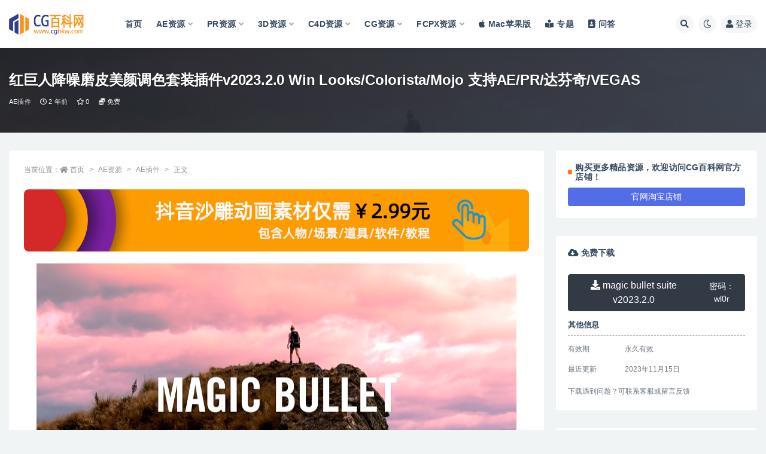

--- FILE ---
content_type: text/html; charset=UTF-8
request_url: http://www.cgbkw.com/ae/aechajian/2083.html
body_size: 16183
content:
<!doctype html>
<html lang="zh-Hans">
<head>
	<meta http-equiv="Content-Type" content="text/html; charset=UTF-8">
	<meta name="viewport" content="width=device-width, initial-scale=1, minimum-scale=1, maximum-scale=1">
	<link rel="profile" href="https://gmpg.org/xfn/11">
	<title>红巨人降噪磨皮美颜调色套装插件v2023.2.0 Win Looks/Colorista/Mojo  支持AE/PR/达芬奇/VEGAS-CG百科网</title>
<meta name='robots' content='max-image-preview:large' />
	<style>img:is([sizes="auto" i], [sizes^="auto," i]) { contain-intrinsic-size: 3000px 1500px }</style>
	<meta name="keywords" content="润肤美颜插件,调色工具,AE插件,CG插件,PR插件,">
<meta name="description" content="在Magic Bullet 2023中，我们更新了所有的色彩工具，以充分利用ACES驱动的色彩模式，从而使一切都被调整为像素级的完美。最新的版本为每个单独的工具引入了新的强度滑块，以使其更容易更好地控制您的外观，以及充分利用我们的ACES处">
<meta property="og:title" content="红巨人降噪磨皮美颜调色套装插件v2023.2.0 Win Looks/Colorista/Mojo  支持AE/PR/达芬奇/VEGAS">
<meta property="og:description" content="在Magic Bullet 2023中，我们更新了所有的色彩工具，以充分利用ACES驱动的色彩模式，从而使一切都被调整为像素级的完美。最新的版本为每个单独的工具引入了新的强度滑块，以使其更容易更好地控制您的外观，以及充分利用我们的ACES处">
<meta property="og:type" content="article">
<meta property="og:url" content="http://www.cgbkw.com/ae/aechajian/2083.html">
<meta property="og:site_name" content="CG百科网">
<meta property="og:image" content="http://www.cgbkw.com/wp-content/uploads/2023/11/1700049666-a87ff679a2f3e71.png">
<link href="http://www.cgbkw.com/wp-content/uploads/2022/10/1666149837-d02a42d9cb3dec9.png" rel="icon">
<style id='classic-theme-styles-inline-css'>
/*! This file is auto-generated */
.wp-block-button__link{color:#fff;background-color:#32373c;border-radius:9999px;box-shadow:none;text-decoration:none;padding:calc(.667em + 2px) calc(1.333em + 2px);font-size:1.125em}.wp-block-file__button{background:#32373c;color:#fff;text-decoration:none}
</style>
<style id='global-styles-inline-css'>
:root{--wp--preset--aspect-ratio--square: 1;--wp--preset--aspect-ratio--4-3: 4/3;--wp--preset--aspect-ratio--3-4: 3/4;--wp--preset--aspect-ratio--3-2: 3/2;--wp--preset--aspect-ratio--2-3: 2/3;--wp--preset--aspect-ratio--16-9: 16/9;--wp--preset--aspect-ratio--9-16: 9/16;--wp--preset--color--black: #000000;--wp--preset--color--cyan-bluish-gray: #abb8c3;--wp--preset--color--white: #ffffff;--wp--preset--color--pale-pink: #f78da7;--wp--preset--color--vivid-red: #cf2e2e;--wp--preset--color--luminous-vivid-orange: #ff6900;--wp--preset--color--luminous-vivid-amber: #fcb900;--wp--preset--color--light-green-cyan: #7bdcb5;--wp--preset--color--vivid-green-cyan: #00d084;--wp--preset--color--pale-cyan-blue: #8ed1fc;--wp--preset--color--vivid-cyan-blue: #0693e3;--wp--preset--color--vivid-purple: #9b51e0;--wp--preset--gradient--vivid-cyan-blue-to-vivid-purple: linear-gradient(135deg,rgba(6,147,227,1) 0%,rgb(155,81,224) 100%);--wp--preset--gradient--light-green-cyan-to-vivid-green-cyan: linear-gradient(135deg,rgb(122,220,180) 0%,rgb(0,208,130) 100%);--wp--preset--gradient--luminous-vivid-amber-to-luminous-vivid-orange: linear-gradient(135deg,rgba(252,185,0,1) 0%,rgba(255,105,0,1) 100%);--wp--preset--gradient--luminous-vivid-orange-to-vivid-red: linear-gradient(135deg,rgba(255,105,0,1) 0%,rgb(207,46,46) 100%);--wp--preset--gradient--very-light-gray-to-cyan-bluish-gray: linear-gradient(135deg,rgb(238,238,238) 0%,rgb(169,184,195) 100%);--wp--preset--gradient--cool-to-warm-spectrum: linear-gradient(135deg,rgb(74,234,220) 0%,rgb(151,120,209) 20%,rgb(207,42,186) 40%,rgb(238,44,130) 60%,rgb(251,105,98) 80%,rgb(254,248,76) 100%);--wp--preset--gradient--blush-light-purple: linear-gradient(135deg,rgb(255,206,236) 0%,rgb(152,150,240) 100%);--wp--preset--gradient--blush-bordeaux: linear-gradient(135deg,rgb(254,205,165) 0%,rgb(254,45,45) 50%,rgb(107,0,62) 100%);--wp--preset--gradient--luminous-dusk: linear-gradient(135deg,rgb(255,203,112) 0%,rgb(199,81,192) 50%,rgb(65,88,208) 100%);--wp--preset--gradient--pale-ocean: linear-gradient(135deg,rgb(255,245,203) 0%,rgb(182,227,212) 50%,rgb(51,167,181) 100%);--wp--preset--gradient--electric-grass: linear-gradient(135deg,rgb(202,248,128) 0%,rgb(113,206,126) 100%);--wp--preset--gradient--midnight: linear-gradient(135deg,rgb(2,3,129) 0%,rgb(40,116,252) 100%);--wp--preset--font-size--small: 13px;--wp--preset--font-size--medium: 20px;--wp--preset--font-size--large: 36px;--wp--preset--font-size--x-large: 42px;--wp--preset--spacing--20: 0.44rem;--wp--preset--spacing--30: 0.67rem;--wp--preset--spacing--40: 1rem;--wp--preset--spacing--50: 1.5rem;--wp--preset--spacing--60: 2.25rem;--wp--preset--spacing--70: 3.38rem;--wp--preset--spacing--80: 5.06rem;--wp--preset--shadow--natural: 6px 6px 9px rgba(0, 0, 0, 0.2);--wp--preset--shadow--deep: 12px 12px 50px rgba(0, 0, 0, 0.4);--wp--preset--shadow--sharp: 6px 6px 0px rgba(0, 0, 0, 0.2);--wp--preset--shadow--outlined: 6px 6px 0px -3px rgba(255, 255, 255, 1), 6px 6px rgba(0, 0, 0, 1);--wp--preset--shadow--crisp: 6px 6px 0px rgba(0, 0, 0, 1);}:where(.is-layout-flex){gap: 0.5em;}:where(.is-layout-grid){gap: 0.5em;}body .is-layout-flex{display: flex;}.is-layout-flex{flex-wrap: wrap;align-items: center;}.is-layout-flex > :is(*, div){margin: 0;}body .is-layout-grid{display: grid;}.is-layout-grid > :is(*, div){margin: 0;}:where(.wp-block-columns.is-layout-flex){gap: 2em;}:where(.wp-block-columns.is-layout-grid){gap: 2em;}:where(.wp-block-post-template.is-layout-flex){gap: 1.25em;}:where(.wp-block-post-template.is-layout-grid){gap: 1.25em;}.has-black-color{color: var(--wp--preset--color--black) !important;}.has-cyan-bluish-gray-color{color: var(--wp--preset--color--cyan-bluish-gray) !important;}.has-white-color{color: var(--wp--preset--color--white) !important;}.has-pale-pink-color{color: var(--wp--preset--color--pale-pink) !important;}.has-vivid-red-color{color: var(--wp--preset--color--vivid-red) !important;}.has-luminous-vivid-orange-color{color: var(--wp--preset--color--luminous-vivid-orange) !important;}.has-luminous-vivid-amber-color{color: var(--wp--preset--color--luminous-vivid-amber) !important;}.has-light-green-cyan-color{color: var(--wp--preset--color--light-green-cyan) !important;}.has-vivid-green-cyan-color{color: var(--wp--preset--color--vivid-green-cyan) !important;}.has-pale-cyan-blue-color{color: var(--wp--preset--color--pale-cyan-blue) !important;}.has-vivid-cyan-blue-color{color: var(--wp--preset--color--vivid-cyan-blue) !important;}.has-vivid-purple-color{color: var(--wp--preset--color--vivid-purple) !important;}.has-black-background-color{background-color: var(--wp--preset--color--black) !important;}.has-cyan-bluish-gray-background-color{background-color: var(--wp--preset--color--cyan-bluish-gray) !important;}.has-white-background-color{background-color: var(--wp--preset--color--white) !important;}.has-pale-pink-background-color{background-color: var(--wp--preset--color--pale-pink) !important;}.has-vivid-red-background-color{background-color: var(--wp--preset--color--vivid-red) !important;}.has-luminous-vivid-orange-background-color{background-color: var(--wp--preset--color--luminous-vivid-orange) !important;}.has-luminous-vivid-amber-background-color{background-color: var(--wp--preset--color--luminous-vivid-amber) !important;}.has-light-green-cyan-background-color{background-color: var(--wp--preset--color--light-green-cyan) !important;}.has-vivid-green-cyan-background-color{background-color: var(--wp--preset--color--vivid-green-cyan) !important;}.has-pale-cyan-blue-background-color{background-color: var(--wp--preset--color--pale-cyan-blue) !important;}.has-vivid-cyan-blue-background-color{background-color: var(--wp--preset--color--vivid-cyan-blue) !important;}.has-vivid-purple-background-color{background-color: var(--wp--preset--color--vivid-purple) !important;}.has-black-border-color{border-color: var(--wp--preset--color--black) !important;}.has-cyan-bluish-gray-border-color{border-color: var(--wp--preset--color--cyan-bluish-gray) !important;}.has-white-border-color{border-color: var(--wp--preset--color--white) !important;}.has-pale-pink-border-color{border-color: var(--wp--preset--color--pale-pink) !important;}.has-vivid-red-border-color{border-color: var(--wp--preset--color--vivid-red) !important;}.has-luminous-vivid-orange-border-color{border-color: var(--wp--preset--color--luminous-vivid-orange) !important;}.has-luminous-vivid-amber-border-color{border-color: var(--wp--preset--color--luminous-vivid-amber) !important;}.has-light-green-cyan-border-color{border-color: var(--wp--preset--color--light-green-cyan) !important;}.has-vivid-green-cyan-border-color{border-color: var(--wp--preset--color--vivid-green-cyan) !important;}.has-pale-cyan-blue-border-color{border-color: var(--wp--preset--color--pale-cyan-blue) !important;}.has-vivid-cyan-blue-border-color{border-color: var(--wp--preset--color--vivid-cyan-blue) !important;}.has-vivid-purple-border-color{border-color: var(--wp--preset--color--vivid-purple) !important;}.has-vivid-cyan-blue-to-vivid-purple-gradient-background{background: var(--wp--preset--gradient--vivid-cyan-blue-to-vivid-purple) !important;}.has-light-green-cyan-to-vivid-green-cyan-gradient-background{background: var(--wp--preset--gradient--light-green-cyan-to-vivid-green-cyan) !important;}.has-luminous-vivid-amber-to-luminous-vivid-orange-gradient-background{background: var(--wp--preset--gradient--luminous-vivid-amber-to-luminous-vivid-orange) !important;}.has-luminous-vivid-orange-to-vivid-red-gradient-background{background: var(--wp--preset--gradient--luminous-vivid-orange-to-vivid-red) !important;}.has-very-light-gray-to-cyan-bluish-gray-gradient-background{background: var(--wp--preset--gradient--very-light-gray-to-cyan-bluish-gray) !important;}.has-cool-to-warm-spectrum-gradient-background{background: var(--wp--preset--gradient--cool-to-warm-spectrum) !important;}.has-blush-light-purple-gradient-background{background: var(--wp--preset--gradient--blush-light-purple) !important;}.has-blush-bordeaux-gradient-background{background: var(--wp--preset--gradient--blush-bordeaux) !important;}.has-luminous-dusk-gradient-background{background: var(--wp--preset--gradient--luminous-dusk) !important;}.has-pale-ocean-gradient-background{background: var(--wp--preset--gradient--pale-ocean) !important;}.has-electric-grass-gradient-background{background: var(--wp--preset--gradient--electric-grass) !important;}.has-midnight-gradient-background{background: var(--wp--preset--gradient--midnight) !important;}.has-small-font-size{font-size: var(--wp--preset--font-size--small) !important;}.has-medium-font-size{font-size: var(--wp--preset--font-size--medium) !important;}.has-large-font-size{font-size: var(--wp--preset--font-size--large) !important;}.has-x-large-font-size{font-size: var(--wp--preset--font-size--x-large) !important;}
:where(.wp-block-post-template.is-layout-flex){gap: 1.25em;}:where(.wp-block-post-template.is-layout-grid){gap: 1.25em;}
:where(.wp-block-columns.is-layout-flex){gap: 2em;}:where(.wp-block-columns.is-layout-grid){gap: 2em;}
:root :where(.wp-block-pullquote){font-size: 1.5em;line-height: 1.6;}
</style>
<link rel='stylesheet' id='pure-highlightjs-style-css' href='http://www.cgbkw.com/wp-content/plugins/Pure-Highlightjs-1.0/highlight/styles/agate.css?ver=0.9.2' media='all' />
<link rel='stylesheet' id='pure-highlightjs-css-css' href='http://www.cgbkw.com/wp-content/plugins/Pure-Highlightjs-1.0/assets/pure-highlight.css?ver=0.1.0' media='all' />
<link rel='stylesheet' id='bootstrap-css' href='http://www.cgbkw.com/wp-content/themes/ripro-v2/assets/bootstrap/css/bootstrap.min.css?ver=4.6.0' media='all' />
<link rel='stylesheet' id='csf-fa5-css' href='https://cdn.jsdelivr.net/npm/@fortawesome/fontawesome-free@5.15.1/css/all.min.css?ver=5.14.0' media='all' />
<link rel='stylesheet' id='csf-fa5-v4-shims-css' href='https://cdn.jsdelivr.net/npm/@fortawesome/fontawesome-free@5.15.1/css/v4-shims.min.css?ver=5.14.0' media='all' />
<link rel='stylesheet' id='plugins-css' href='http://www.cgbkw.com/wp-content/themes/ripro-v2/assets/css/plugins.css?ver=1.0.0' media='all' />
<link rel='stylesheet' id='app-css' href='http://www.cgbkw.com/wp-content/themes/ripro-v2/assets/css/app.css?ver=4.4.0' media='all' />
<link rel='stylesheet' id='dark-css' href='http://www.cgbkw.com/wp-content/themes/ripro-v2/assets/css/dark.css?ver=4.4.0' media='all' />
<script src="http://www.cgbkw.com/wp-content/themes/ripro-v2/assets/js/jquery.min.js?ver=3.5.1" id="jquery-js"></script>
<link rel="canonical" href="http://www.cgbkw.com/ae/aechajian/2083.html" />
<link rel='shortlink' href='http://www.cgbkw.com/?p=2083' />
</head>
<body class="wp-singular post-template-default single single-post postid-2083 single-format-standard wp-theme-ripro-v2 wide-screen navbar-sticky with-hero hero-wide hero-shop pagination-numeric no-off-canvas sidebar-right">
<div id="app" class="site">
	
<header class="site-header">
    <div class="container">
	    <div class="navbar">
			  <div class="logo-wrapper">
          <a href="http://www.cgbkw.com/">
        <img class="logo regular" src="http://www.cgbkw.com/wp-content/uploads/2022/10/1666150403-96d6f2e7e1f705a.png" alt="CG百科网">
      </a>
    
  </div> 			
			<div class="sep"></div>
			
			<nav class="main-menu d-none d-lg-block">
			<ul id="menu-menu-1" class="nav-list u-plain-list"><li class="menu-item menu-item-type-custom menu-item-object-custom menu-item-home"><a href="http://www.cgbkw.com/">首页</a></li>
<li class="menu-item menu-item-type-taxonomy menu-item-object-category current-post-ancestor menu-item-has-children"><a href="http://www.cgbkw.com/ae">AE资源</a>
<ul class="sub-menu">
	<li class="menu-item menu-item-type-taxonomy menu-item-object-category"><a href="http://www.cgbkw.com/ae/aeruanjian">AE软件</a></li>
	<li class="menu-item menu-item-type-taxonomy menu-item-object-category current-post-ancestor current-menu-parent current-post-parent"><a href="http://www.cgbkw.com/ae/aechajian">AE插件</a></li>
	<li class="menu-item menu-item-type-taxonomy menu-item-object-category"><a href="http://www.cgbkw.com/ae/aemuban">AE模板</a></li>
	<li class="menu-item menu-item-type-taxonomy menu-item-object-category"><a href="http://www.cgbkw.com/ae/aejiaoben">AE脚本</a></li>
	<li class="menu-item menu-item-type-taxonomy menu-item-object-category"><a href="http://www.cgbkw.com/ae/aejiaocheng">AE教程</a></li>
</ul>
</li>
<li class="menu-item menu-item-type-taxonomy menu-item-object-category current-post-ancestor menu-item-has-children"><a href="http://www.cgbkw.com/pr">PR资源</a>
<ul class="sub-menu">
	<li class="menu-item menu-item-type-taxonomy menu-item-object-category"><a href="http://www.cgbkw.com/pr/prruanjian">PR软件</a></li>
	<li class="menu-item menu-item-type-taxonomy menu-item-object-category"><a href="http://www.cgbkw.com/pr/prmuban">PR模板</a></li>
	<li class="menu-item menu-item-type-taxonomy menu-item-object-category current-post-ancestor current-menu-parent current-post-parent"><a href="http://www.cgbkw.com/pr/prchajian">PR插件</a></li>
	<li class="menu-item menu-item-type-taxonomy menu-item-object-category"><a href="http://www.cgbkw.com/pr/prjiaocheng">PR教程</a></li>
</ul>
</li>
<li class="menu-item menu-item-type-taxonomy menu-item-object-category menu-item-has-children"><a href="http://www.cgbkw.com/3d">3D资源</a>
<ul class="sub-menu">
	<li class="menu-item menu-item-type-taxonomy menu-item-object-category"><a href="http://www.cgbkw.com/3d/3dmoxing">3D模型</a></li>
</ul>
</li>
<li class="menu-item menu-item-type-taxonomy menu-item-object-category menu-item-has-children"><a href="http://www.cgbkw.com/c4d">C4D资源</a>
<ul class="sub-menu">
	<li class="menu-item menu-item-type-taxonomy menu-item-object-category"><a href="http://www.cgbkw.com/c4d/c4druanjian">C4D软件</a></li>
	<li class="menu-item menu-item-type-taxonomy menu-item-object-category"><a href="http://www.cgbkw.com/c4d/c4dgongcheng">C4D工程</a></li>
	<li class="menu-item menu-item-type-taxonomy menu-item-object-category"><a href="http://www.cgbkw.com/c4d/c4dchajian">C4D插件</a></li>
	<li class="menu-item menu-item-type-taxonomy menu-item-object-category"><a href="http://www.cgbkw.com/c4d/c4djiaocheng">C4D教程</a></li>
</ul>
</li>
<li class="menu-item menu-item-type-taxonomy menu-item-object-category current-post-ancestor menu-item-has-children"><a href="http://www.cgbkw.com/cg">CG资源</a>
<ul class="sub-menu">
	<li class="menu-item menu-item-type-taxonomy menu-item-object-category current-post-ancestor current-menu-parent current-post-parent"><a href="http://www.cgbkw.com/cg/cgchajian">CG插件</a></li>
	<li class="menu-item menu-item-type-taxonomy menu-item-object-category"><a href="http://www.cgbkw.com/cg/cgjiaocheng">CG教程</a></li>
</ul>
</li>
<li class="menu-item menu-item-type-taxonomy menu-item-object-category menu-item-has-children"><a href="http://www.cgbkw.com/fcpx">FCPX资源</a>
<ul class="sub-menu">
	<li class="menu-item menu-item-type-taxonomy menu-item-object-category"><a href="http://www.cgbkw.com/fcpx/fcpxruanjian">FCPX软件</a></li>
	<li class="menu-item menu-item-type-taxonomy menu-item-object-category"><a href="http://www.cgbkw.com/fcpx/fcpxchajian">FCPX插件</a></li>
	<li class="menu-item menu-item-type-taxonomy menu-item-object-category"><a href="http://www.cgbkw.com/fcpx/fcpxjiaocheng">FCPX教程</a></li>
</ul>
</li>
<li class="menu-item menu-item-type-custom menu-item-object-custom"><a href="https://www.cgbkw.com/series/mac"><i class="fab fa-apple"></i>Mac苹果版</a></li>
<li class="menu-item menu-item-type-post_type menu-item-object-page"><a href="http://www.cgbkw.com/series"><i class="fas fa-book-reader"></i>专题</a></li>
<li class="menu-item menu-item-type-custom menu-item-object-custom"><a href="http://www.cgbkw.com/question/"><i class="fas fa-address-book"></i>问答</a></li>
</ul>			</nav>
			
			<div class="actions">
				
								<span class="btn btn-sm search-open navbar-button ml-2" rel="nofollow noopener noreferrer" data-action="omnisearch-open" data-target="#omnisearch" title="搜索"><i class="fas fa-search"></i></span>
				
				
						        <span class="btn btn-sm toggle-dark navbar-button ml-2" rel="nofollow noopener noreferrer" title="夜间模式"><i class="fa fa-moon-o"></i></span>
                                
				<!-- user navbar dropdown  -->
		        				<a class="login-btn navbar-button ml-2" rel="nofollow noopener noreferrer" href="#"><i class="fa fa-user mr-1"></i>登录</a>
								<!-- user navbar dropdown -->

                
		        <div class="burger"></div>

		        
		    </div>
		    
	    </div>
    </div>
</header>

<div class="header-gap"></div>


<div class="hero lazyload visible" data-bg="http://www.cgbkw.com/wp-content/uploads/2023/11/1700049666-a87ff679a2f3e71.png">
<div class="container"><header class="entry-header">
<h1 class="entry-title">红巨人降噪磨皮美颜调色套装插件v2023.2.0 Win Looks/Colorista/Mojo  支持AE/PR/达芬奇/VEGAS</h1>          <div class="entry-meta">
            
                          <span class="meta-category">
                <a href="http://www.cgbkw.com/ae/aechajian" rel="category">AE插件</a>
              </span>
                          <span class="meta-date">
                  <time datetime="2023-11-15T20:02:06+08:00">
                    <i class="fa fa-clock-o"></i>
                    2 年前                  </time>
              </span>
                            <span class="meta-favnum"><i class="far fa-star"></i> 0</span>
            <span class="meta-shhop-icon"><i class="fas fa-coins"></i> 免费</span>                <span class="meta-edit"></span>
            

          </div>
        </header>
</div></div>	<main id="main" role="main" class="site-content">
<div class="container">
	<div class="row">
		<div class="content-column col-lg-9">
			<div class="content-area">
				<article id="post-2083" class="article-content post-2083 post type-post status-publish format-standard has-post-thumbnail hentry category-aechajian category-cgchajian category-prchajian tag-meiyan tag-tiaose">

  <div class="container">
        <div class="article-crumb"><ol class="breadcrumb">当前位置：<li class="home"><i class="fa fa-home"></i> <a href="http://www.cgbkw.com">首页</a></li><li><a href="http://www.cgbkw.com/ae">AE资源</a></li><li><a href="http://www.cgbkw.com/ae/aechajian">AE插件</a></li><li class="active">正文</li></ol></div>
    
    
      
    <div class="entry-wrapper">
      <div class="site_abc_wrap pc top"><a href="https://item.taobao.com/item.htm?spm=a21dvs.23580594.0.0.4fee3d0d84Gp34&ft=t&id=727435208332" target="_blank" rel="nofollow noopener noreferrer" data-toggle="tooltip" data-html="true" title="<u></u>抖音沙雕动画素材"><img src="http://www.cgbkw.com/wp-content/themes/ripro-v2/assets/img/guanggao.jpg" style=" width: 100%; "></a></div>      <div class="entry-content u-text-format u-clearfix">
        <p><a href="http://www.cgbkw.com/wp-content/uploads/2023/11/1700049666-a87ff679a2f3e71.png"><img fetchpriority="high" decoding="async" width="802" height="390" class="aligncenter size-full wp-image-2084" src="http://www.cgbkw.com/wp-content/uploads/2023/11/1700049666-a87ff679a2f3e71.png" alt="美颜调色套装插件"   /></a></p>
<p>在Magic Bullet 2023中，我们更新了所有的色彩工具，以充分利用ACES驱动的色彩模式，从而使一切都被调整为像素级的完美。最新的版本为每个单独的工具引入了新的强度滑块，以使其更容易更好地控制您的外观，以及充分利用我们的ACES处理的预设外观。</p>
<p><strong>插件列表：</strong></p>
<ul>
<li>Colorista V  调色师5（支持Lut）</li>
<li>Cosmo II       润肤磨皮插件</li>
<li>Film    电影质感调色</li>
<li>Looks   调色插件（多预设、支持Lut）</li>
<li>Mojo II    快速调色</li>
<li>Denoiser III     视频降噪插件</li>
<li>Renoiser     噪波颗粒插件</li>
</ul>
<p><strong>支持Win系统软件：*最低要Win10</strong></p>
<ul>
<li>
<ul>
<li>After Effects CC 2019, 2020，2021，2022，2023</li>
<li>Premiere Pro CC 2019, 2020，2021，2022，2023</li>
<li>Davinci Resolve Studio 14 或更高版 （不支持苹果商店安装的那种达芬奇）</li>
<li>Avid Media Composer 8.2 或更高版本</li>
<li>Vegas Pro 14 或更高版本</li>
<li>HitFilm Pro 6.0或更高版本</li>
<li>Cinema 4D R23及更高版本</li>
<li>Unreal Engine 4</li>
</ul>
</li>
<li><strong>Magic Bullet Suite v2023.2.0更新内容：</strong><br />
<h3 id="heading-1"><strong>新功能和公告</strong></h3>
<ul>
<li>Magic Bullet Looks Strength Slider： 我们为每个工具添加了一个强度控制滑块，它可以调整预设强度、应用自定义强度值，并提供更多控制来改善整体图像。</li>
<li>改进的解决支持包括性能优化和各种渲染问题。</li>
<li>Cloud Capsules 支持集成了更简单的预设管理和未来版本的交付。</li>
</ul>
<h3 id="heading-2"><strong>Bug修复</strong></h3>
<ul>
<li>MB-6932 解决了一个问题，即即使工具已获得许可，它们也会被加水印。</li>
<li>MB-6918 修复了 LUT 工具会破坏 ACES 输出颜色配置文件的问题</li>
<li>MB-6915 修复了与使用 LUT 工具的导入/导出选项相关的崩溃。</li>
<li>MB-6910 修复了 Renoiser 在调整值时渲染不同的问题。</li>
<li>MB-6909 Resolve：修复了 Resolve 在应用阴影和高光时渲染双帧的问题。</li>
<li>MB-6908 Resolve：修复了 Resolve 渲染黑帧的问题。</li>
<li>MB-6858 After Effects：修复了 Denoiser 在某些值上渲染不正确的问题。</li>
<li>MB-6859 FCP X：修复了如果存在旧版本的 Denoiser，Denoiser 会使用错误库的问题。</li>
<li>MB-6858 FCP X：修复了创建动画点时 FCP X 崩溃的问题。</li>
<li>MB-6848 FCP X：将 Denoiser 的 Reduce Noise 设置为更高的值时提高了性能。</li>
<li>MB-6847 FCP X：修复了打开/关闭降噪器时 FCP X 会冻结的问题。</li>
<li>MB-6845 调整面板 UI 大小时，控件不再消失/重新出现</li>
<li>MB-6816 After Effects/Premiere Pro：与 FCP X 相比改进了降噪</li>
<li>MB-6757 Avid：修复了安装 MBS 时 Avid 锁定的问题</li>
<li>MB-6366：Compressor：修复了通过 Compressor 4.4.7 导出时插件带有水印的问题</li>
</ul>
</li>
</ul>
<div id="ri-dplayer-16537212" class="mb-4"><div id="ri-dplayer-warp"></div></div><script type="text/javascript">jQuery(document).ready(function($){const dp = new DPlayer({container: document.getElementById('ri-dplayer-16537212'),logo: 'http://www.cgbkw.com/wp-content/uploads/2022/10/1666150403-96d6f2e7e1f705a.png',theme: '#b7daff',autoplay: 0,video: {url: 'https://cloud.video.taobao.com//play/u/705956171/p/1/e/6/t/1/404527278025.mp4',type: 'auto',pic: ''},contextmenu: [{text: 'CG百科网',link: 'http://www.cgbkw.com',}],});});</script>
<div class="pt-0 d-none d-block d-xl-none d-lg-none"><aside id="header-widget-shop-down" class="widget-area"><p></p></aside></div><div class="post-note alert alert-warning mt-2" role="alert"><small><strong>声明：</strong>本站所有文章，如无特殊说明或标注，均为本站原创发布。任何个人或组织，在未征得本站同意时，禁止复制、盗用、采集、发布本站内容到任何网站、书籍等各类媒体平台。如若本站内容侵犯了原著者的合法权益，可联系我们进行处理。</small></div><div class="entry-tags"><a href="http://www.cgbkw.com/tag/meiyan" class="btn btn-sm btn-light mr-2" rel="tag">润肤美颜插件</a><a href="http://www.cgbkw.com/tag/tiaose" class="btn btn-sm btn-light mr-2" rel="tag">调色工具</a></div>
<div class="entry-share">
	<div class="row">
		<div class="col d-none d-lg-block">
            
                            <a class="share-author" href="http://www.cgbkw.com/author/CG百科网">
                    <img alt='' data-src='//thirdqq.qlogo.cn/g?b=oidb&#038;k=skujexePssGFzJD3y0bvRA&#038;kti=ZOEHTgAAAAA&#038;s=100&#038;t=1502167266' class='lazyload avatar avatar-50 photo' height='50' width='50' />CG百科网<span class="badge badge-danger-lighten" ">永久会员</span>                </a>
            			
		</div>
		<div class="col-auto mb-3 mb-lg-0">

            <button class="btn btn-sm btn-white" data-toggle="tooltip" data-html="true" data-placement="top" title="&lt;span class=&quot;reward-qrcode&quot;&gt;&lt;span&gt; &lt;img src=&quot;http://www.cgbkw.com/wp-content/uploads/2022/10/1666152600-8824568af14f9dc.png&quot;&gt; 支付宝扫一扫 &lt;/span&gt;&lt;span&gt; &lt;img src=&quot;http://www.cgbkw.com/wp-content/uploads/2022/10/1666151515-411a3ae76251af5.png&quot;&gt; 微信扫一扫 &lt;/span&gt;&lt;/span&gt;"><i class="fa fa-qrcode"></i> 打赏</button>
			<button class="go-star-btn btn btn-sm btn-white" data-id="2083"><i class="far fa-star"></i> 收藏</button>            
			                <button class="share-poster btn btn-sm btn-white" data-id="2083" title="文章封面图"><i class="fa fa-share-alt"></i> 海报</button>
                        
            <button class="go-copy btn btn-sm btn-white" data-toggle="tooltip" data-placement="top" title="点击复制链接" data-clipboard-text="http://www.cgbkw.com/ae/aechajian/2083.html"><i class="fas fa-link"></i> 链接</button>
		</div>
	</div>
</div>

      </div>
      <div class="site_abc_wrap pc bottum"><a href="https://item.taobao.com/item.htm?spm=a21dvs.23580594.0.0.4fee3d0d84Gp34&ft=t&id=727435208332" target="_blank" rel="nofollow noopener noreferrer" data-toggle="tooltip" data-html="true" title="<u></u>抖音沙雕动画素材"><img src="http://www.cgbkw.com/wp-content/themes/ripro-v2/assets/img/guanggao.jpg" style=" width: 100%; "></a></div>    </div>
    

  </div>
</article>

<div class="entry-navigation">
	<div class="row">
            	<div class="col-lg-6 col-12">
            <a class="entry-page-prev" href="http://www.cgbkw.com/ae/aechajian/2080.html" title="AE/PR/达芬奇/VEGAS多格式视频编码渲染加速输出插件Voukoder v13 Win  中文汉化版">
                <div class="entry-page-icon"><i class="fas fa-arrow-left"></i></div>
                <div class="entry-page-info">
                    <span class="d-block rnav">上一篇</span>
                    <span class="d-block title">AE/PR/达芬奇/VEGAS多格式视频编码渲染加速输出插件Voukoder v13 Win  中文汉化版</span>
                </div>
            </a> 
        </div>
                    	<div class="col-lg-6 col-12">
            <a class="entry-page-next" href="http://www.cgbkw.com/ae/aechajian/2087.html" title="图形矩阵网格排列自定义动画AE插件 Reka Grid v1.3.1 Mac苹果版">
                <div class="entry-page-info">
                    <span class="d-block rnav">下一篇</span>
                    <span class="d-block title">图形矩阵网格排列自定义动画AE插件 Reka Grid v1.3.1 Mac苹果版</span>
                </div>
                <div class="entry-page-icon"><i class="fas fa-arrow-right"></i></div>
            </a>
        </div>
            </div>
</div>    <div class="related-posts">
        <h3 class="u-border-title">相关文章</h3>
        <div class="row">
                      <div class="col-lg-3 col-md-4 col-6 ">
              <article id="post-3914" class="post post-grid post-3914 type-post status-publish format-standard has-post-thumbnail hentry category-aejiaoben tag-essentialfx tag-doudong tag-tiaose">
                  <div class="entry-media"><div class="placeholder" style="padding-bottom: 66.666666666667%"><a target="_blank" href="http://www.cgbkw.com/ae/aejiaoben/3914.html" title="视觉特效抖动VFX叠加调色变速预设脚本 ESSENTIALFX V1.0.1 修复版" rel="nofollow noopener noreferrer"><img class="lazyload" data-src="http://www.cgbkw.com/wp-content/uploads/2025/05/1747326353-7343b3580586a6d-300x200.jpg" src="http://www.cgbkw.com/wp-content/themes/ripro-v2/assets/img/thumb-ing.gif" alt="视觉特效抖动VFX叠加调色变速预设脚本 ESSENTIALFX V1.0.1 修复版" /></a></div></div>                  <div class="entry-wrapper">
                    <header class="entry-header"><h2 class="entry-title"><a target="_blank" href="http://www.cgbkw.com/ae/aejiaoben/3914.html" title="视觉特效抖动VFX叠加调色变速预设脚本 ESSENTIALFX V1.0.1 修复版" rel="bookmark">视觉特效抖动VFX叠加调色变速预设脚本 ESSENTIALFX V1.0.1 修复版</a></h2></header>
                                    </div>
            </article>
          </div>
                      <div class="col-lg-3 col-md-4 col-6 ">
              <article id="post-3646" class="post post-grid post-3646 type-post status-publish format-standard has-post-thumbnail hentry category-aechajian category-prchajian tag-warping-wheels tag-shipintiaose tag-tiaose">
                  <div class="entry-media"><div class="placeholder" style="padding-bottom: 66.666666666667%"><a target="_blank" href="http://www.cgbkw.com/ae/aechajian/3646.html" title="专业高级色轮色环视频调色插件 Warping Wheels v3.4.0 Win 支持AE/PR/PS" rel="nofollow noopener noreferrer"><img class="lazyload" data-src="http://www.cgbkw.com/wp-content/uploads/2024/05/1715601429-c81e728d9d4c2f6-300x200.png" src="http://www.cgbkw.com/wp-content/themes/ripro-v2/assets/img/thumb-ing.gif" alt="专业高级色轮色环视频调色插件 Warping Wheels v3.4.0 Win 支持AE/PR/PS" /></a></div></div>                  <div class="entry-wrapper">
                    <header class="entry-header"><h2 class="entry-title"><a target="_blank" href="http://www.cgbkw.com/ae/aechajian/3646.html" title="专业高级色轮色环视频调色插件 Warping Wheels v3.4.0 Win 支持AE/PR/PS" rel="bookmark">专业高级色轮色环视频调色插件 Warping Wheels v3.4.0 Win 支持AE/PR/PS</a></h2></header>
                                    </div>
            </article>
          </div>
                      <div class="col-lg-3 col-md-4 col-6 ">
              <article id="post-3219" class="post post-grid post-3219 type-post status-publish format-standard has-post-thumbnail hentry category-aejiaoben tag-coco-color-coworker tag-tiaose tag-peisebiao">
                  <div class="entry-media"><div class="placeholder" style="padding-bottom: 66.666666666667%"><a target="_blank" href="http://www.cgbkw.com/ae/aejiaoben/3219.html" title="高级调色板配色表应用工具 Coco Color CoWorker 1.3.2+使用教程" rel="nofollow noopener noreferrer"><img class="lazyload" data-src="http://www.cgbkw.com/wp-content/uploads/2024/02/1708428417-c4ca4238a0b9238-300x200.png" src="http://www.cgbkw.com/wp-content/themes/ripro-v2/assets/img/thumb-ing.gif" alt="高级调色板配色表应用工具 Coco Color CoWorker 1.3.2+使用教程" /></a></div></div>                  <div class="entry-wrapper">
                    <header class="entry-header"><h2 class="entry-title"><a target="_blank" href="http://www.cgbkw.com/ae/aejiaoben/3219.html" title="高级调色板配色表应用工具 Coco Color CoWorker 1.3.2+使用教程" rel="bookmark">高级调色板配色表应用工具 Coco Color CoWorker 1.3.2+使用教程</a></h2></header>
                                    </div>
            </article>
          </div>
                      <div class="col-lg-3 col-md-4 col-6 ">
              <article id="post-2929" class="post post-grid post-2929 type-post status-publish format-standard has-post-thumbnail hentry category-aechajian category-prchajian tag-ai-color-match tag-secaipipei tag-shipintiaose tag-tiaose">
                  <div class="entry-media"><div class="placeholder" style="padding-bottom: 66.666666666667%"><a target="_blank" href="http://www.cgbkw.com/ae/aechajian/2929.html" title="人工智能色彩匹配视频调色插件 AI Color Match V1.2 Win 支持AE/PR+使用教程" rel="nofollow noopener noreferrer"><img class="lazyload" data-src="http://www.cgbkw.com/wp-content/uploads/2024/01/1705574007-c4ca4238a0b9238-300x200.png" src="http://www.cgbkw.com/wp-content/themes/ripro-v2/assets/img/thumb-ing.gif" alt="人工智能色彩匹配视频调色插件 AI Color Match V1.2 Win 支持AE/PR+使用教程" /></a></div></div>                  <div class="entry-wrapper">
                    <header class="entry-header"><h2 class="entry-title"><a target="_blank" href="http://www.cgbkw.com/ae/aechajian/2929.html" title="人工智能色彩匹配视频调色插件 AI Color Match V1.2 Win 支持AE/PR+使用教程" rel="bookmark">人工智能色彩匹配视频调色插件 AI Color Match V1.2 Win 支持AE/PR+使用教程</a></h2></header>
                                    </div>
            </article>
          </div>
                      <div class="col-lg-3 col-md-4 col-6 ">
              <article id="post-2849" class="post post-grid post-2849 type-post status-publish format-standard has-post-thumbnail hentry category-aechajian category-prchajian tag-digital-anarchy tag-qushan tag-meiyan tag-ruihua">
                  <div class="entry-media"><div class="placeholder" style="padding-bottom: 66.666666666667%"><a target="_blank" href="http://www.cgbkw.com/ae/aechajian/2849.html" title="磨皮美颜锐化光照视频去闪烁插件 Digital Anarchy Bundle 2023.9 CE Win 支持AE/PR 含Beauty Box/Flicker Free/Samurai Sharpen" rel="nofollow noopener noreferrer"><img class="lazyload" data-src="http://www.cgbkw.com/wp-content/uploads/2024/01/1705055556-c81e728d9d4c2f6-300x200.png" src="http://www.cgbkw.com/wp-content/themes/ripro-v2/assets/img/thumb-ing.gif" alt="磨皮美颜锐化光照视频去闪烁插件 Digital Anarchy Bundle 2023.9 CE Win 支持AE/PR 含Beauty Box/Flicker Free/Samurai Sharpen" /></a></div></div>                  <div class="entry-wrapper">
                    <header class="entry-header"><h2 class="entry-title"><a target="_blank" href="http://www.cgbkw.com/ae/aechajian/2849.html" title="磨皮美颜锐化光照视频去闪烁插件 Digital Anarchy Bundle 2023.9 CE Win 支持AE/PR 含Beauty Box/Flicker Free/Samurai Sharpen" rel="bookmark">磨皮美颜锐化光照视频去闪烁插件 Digital Anarchy Bundle 2023.9 CE Win 支持AE/PR 含Beauty Box/Flicker Free/Samurai Sharpen</a></h2></header>
                                    </div>
            </article>
          </div>
                      <div class="col-lg-3 col-md-4 col-6 ">
              <article id="post-2550" class="post post-grid post-2550 type-post status-publish format-standard has-post-thumbnail hentry category-aechajian category-cgchajian category-fcpxchajian category-prchajian tag-magic-bullet-suite tag-meiyan tag-hongjuren tag-tiaose series-mac">
                  <div class="entry-media"><div class="placeholder" style="padding-bottom: 66.666666666667%"><a target="_blank" href="http://www.cgbkw.com/ae/aechajian/2550.html" title="红巨人降噪磨皮美颜调色套装Magic Bullet 2023 v2023.2.1 Looks/Colorista/Mojo Mac苹果版 支持AE/PR/达芬奇/FCPX" rel="nofollow noopener noreferrer"><img class="lazyload" data-src="http://www.cgbkw.com/wp-content/uploads/2023/12/1703242311-c4ca4238a0b9238-300x200.png" src="http://www.cgbkw.com/wp-content/themes/ripro-v2/assets/img/thumb-ing.gif" alt="红巨人降噪磨皮美颜调色套装Magic Bullet 2023 v2023.2.1 Looks/Colorista/Mojo Mac苹果版 支持AE/PR/达芬奇/FCPX" /></a></div></div>                  <div class="entry-wrapper">
                    <header class="entry-header"><h2 class="entry-title"><a target="_blank" href="http://www.cgbkw.com/ae/aechajian/2550.html" title="红巨人降噪磨皮美颜调色套装Magic Bullet 2023 v2023.2.1 Looks/Colorista/Mojo Mac苹果版 支持AE/PR/达芬奇/FCPX" rel="bookmark">红巨人降噪磨皮美颜调色套装Magic Bullet 2023 v2023.2.1 Looks/Colorista/Mojo Mac苹果版 支持AE/PR/达芬奇/FCPX</a></h2></header>
                                    </div>
            </article>
          </div>
                      <div class="col-lg-3 col-md-4 col-6 ">
              <article id="post-3942" class="post post-grid post-3942 type-post status-publish format-standard has-post-thumbnail hentry category-aechajian tag-ms-halftone-2 tag-bandiaofengge series-zhongwenhanhua">
                  <div class="entry-media"><div class="placeholder" style="padding-bottom: 66.666666666667%"><a target="_blank" href="http://www.cgbkw.com/ae/aechajian/3942.html" title="黑白圆点填充半调风格特效AE插件 ms Halftone v1.5.2 Win 中文汉化版" rel="nofollow noopener noreferrer"><img class="lazyload" data-src="http://www.cgbkw.com/wp-content/uploads/2025/06/1750351469-6a1aca77e233da3-300x200.jpg" src="http://www.cgbkw.com/wp-content/themes/ripro-v2/assets/img/thumb-ing.gif" alt="黑白圆点填充半调风格特效AE插件 ms Halftone v1.5.2 Win 中文汉化版" /></a></div></div>                  <div class="entry-wrapper">
                    <header class="entry-header"><h2 class="entry-title"><a target="_blank" href="http://www.cgbkw.com/ae/aechajian/3942.html" title="黑白圆点填充半调风格特效AE插件 ms Halftone v1.5.2 Win 中文汉化版" rel="bookmark">黑白圆点填充半调风格特效AE插件 ms Halftone v1.5.2 Win 中文汉化版</a></h2></header>
                                    </div>
            </article>
          </div>
                      <div class="col-lg-3 col-md-4 col-6 ">
              <article id="post-3939" class="post post-grid post-3939 type-post status-publish format-standard has-post-thumbnail hentry category-aechajian tag-shadow-studio tag-touying tag-yinying series-zhongwenhanhua">
                  <div class="entry-media"><div class="placeholder" style="padding-bottom: 66.666666666667%"><a target="_blank" href="http://www.cgbkw.com/ae/aechajian/3939.html" title="高级华丽真实阴影拖尾投影AE插件 Shadow Studio 3 v1.0.2 Win/Mac 中文汉化版" rel="nofollow noopener noreferrer"><img class="lazyload" data-src="http://www.cgbkw.com/wp-content/uploads/2025/06/1750351113-09042a74e3d9253-300x200.jpg" src="http://www.cgbkw.com/wp-content/themes/ripro-v2/assets/img/thumb-ing.gif" alt="高级华丽真实阴影拖尾投影AE插件 Shadow Studio 3 v1.0.2 Win/Mac 中文汉化版" /></a></div></div>                  <div class="entry-wrapper">
                    <header class="entry-header"><h2 class="entry-title"><a target="_blank" href="http://www.cgbkw.com/ae/aechajian/3939.html" title="高级华丽真实阴影拖尾投影AE插件 Shadow Studio 3 v1.0.2 Win/Mac 中文汉化版" rel="bookmark">高级华丽真实阴影拖尾投影AE插件 Shadow Studio 3 v1.0.2 Win/Mac 中文汉化版</a></h2></header>
                                    </div>
            </article>
          </div>
                  </div>
    </div>


<div id="comments" class="entry-comments">
    	<div id="respond" class="comment-respond">
		<h3 id="reply-title" class="comment-reply-title">发表回复 <small><a rel="nofollow" id="cancel-comment-reply-link" href="/ae/aechajian/2083.html#respond" style="display:none;">取消回复</a></small></h3><div class="comment-form"><div class="comment-must-login">您需要登录后才可以发表评论...</div><div class="form-submit"><div class="form-submit-text float-left"><a class="login-btn" href="javascript:;">登录...</a> 后才能评论</div> <input name="submit" type="submit" id="must-submit" class="submit disabled" value="发表" disabled></div></div>	</div><!-- #respond -->
		</div>
			</div>
		</div>
					<div class="sidebar-column col-lg-3">
				<aside id="secondary" class="widget-area">
	<div id="ripro_v2_widget_btns-3" class="widget ripro-v2-widget-btns"><h5 class="widget-title">购买更多精品资源，欢迎访问CG百科网官方店铺！</h5><a target="_blank" class="btn btn-primary btn-block btn-sm" href="https://item.taobao.com/item.htm?spm=a2126o.success.0.0.55e94831AODE8f&id=727435208332" rel="nofollow noopener noreferrer">官网淘宝店铺</a></div><div id="ripro_v2_shop_down-3" class="widget ripro-v2-widget-shop-down"><div class="price"><h3><i class="fas fa-cloud-download-alt mr-1"></i>免费下载</h3></div><div class="async-shop-down text-center"><i class="fa fa-spinner fa-spin"></i></div><div class="down-info"><h5>其他信息</h5><ul class="infos"><li><p class="data-label">有效期</p><p class="info">永久有效</p></li><li><p class="data-label">最近更新</p><p class="info">2023年11月15日</p></li></ul></div><div class="down-help mt-2 small text-muted">下载遇到问题？可联系客服或留言反馈</div></div>
		<div id="recent-posts-2" class="widget widget_recent_entries">
		<h5 class="widget-title">近期文章</h5>
		<ul>
											<li>
					<a href="http://www.cgbkw.com/ae/aechajian/3942.html">黑白圆点填充半调风格特效AE插件 ms Halftone v1.5.2 Win 中文汉化版</a>
									</li>
											<li>
					<a href="http://www.cgbkw.com/ae/aechajian/3939.html">高级华丽真实阴影拖尾投影AE插件 Shadow Studio 3 v1.0.2 Win/Mac 中文汉化版</a>
									</li>
											<li>
					<a href="http://www.cgbkw.com/ae/aejiaoben/3934.html">10000种文字标题缓入缓出字幕特效动画预设脚本 Text Presets V3</a>
									</li>
											<li>
					<a href="http://www.cgbkw.com/ae/aejiaoben/3931.html">自定义光影扫光过光效果脚本 Super Shine v1.0+使用教程</a>
									</li>
											<li>
					<a href="http://www.cgbkw.com/ae/aechajian/3926.html">图层边界自动填充路径生长动画AE插件 AutoFill v2.0.2 Win 中文汉化版</a>
									</li>
					</ul>

		</div><div id="tag_cloud-2" class="widget widget_tag_cloud"><h5 class="widget-title">热门标签</h5><div class="tagcloud"><a href="http://www.cgbkw.com/tag/aeheji" class="tag-cloud-link tag-link-104 tag-link-position-1" style="font-size: 22pt;" aria-label="AE插件合集 (169 项)">AE插件合集</a>
<a href="http://www.cgbkw.com/tag/aemuban" class="tag-cloud-link tag-link-112 tag-link-position-2" style="font-size: 13.884057971014pt;" aria-label="AE模板 (26 项)">AE模板</a>
<a href="http://www.cgbkw.com/tag/aejiaoben" class="tag-cloud-link tag-link-118 tag-link-position-3" style="font-size: 21.086956521739pt;" aria-label="AE脚本合集 (138 项)">AE脚本合集</a>
<a href="http://www.cgbkw.com/tag/ai" class="tag-cloud-link tag-link-624 tag-link-position-4" style="font-size: 10.333333333333pt;" aria-label="AI插件 (11 项)">AI插件</a>
<a href="http://www.cgbkw.com/tag/bodymovin" class="tag-cloud-link tag-link-48 tag-link-position-5" style="font-size: 8pt;" aria-label="bodymovin (6 项)">bodymovin</a>
<a href="http://www.cgbkw.com/tag/braw-studio" class="tag-cloud-link tag-link-40 tag-link-position-6" style="font-size: 8pt;" aria-label="BRAW Studio (6 项)">BRAW Studio</a>
<a href="http://www.cgbkw.com/tag/continuum" class="tag-cloud-link tag-link-89 tag-link-position-7" style="font-size: 11.550724637681pt;" aria-label="Continuum (15 项)">Continuum</a>
<a href="http://www.cgbkw.com/tag/deep-glow" class="tag-cloud-link tag-link-158 tag-link-position-8" style="font-size: 9.0144927536232pt;" aria-label="Deep Glow (8 项)">Deep Glow</a>
<a href="http://www.cgbkw.com/tag/fxfactory-pro" class="tag-cloud-link tag-link-121 tag-link-position-9" style="font-size: 9.9275362318841pt;" aria-label="FxFactory Pro (10 项)">FxFactory Pro</a>
<a href="http://www.cgbkw.com/tag/gifgun" class="tag-cloud-link tag-link-250 tag-link-position-10" style="font-size: 8.5072463768116pt;" aria-label="GifGun (7 项)">GifGun</a>
<a href="http://www.cgbkw.com/tag/gif" class="tag-cloud-link tag-link-309 tag-link-position-11" style="font-size: 9.0144927536232pt;" aria-label="GIF格式插件 (8 项)">GIF格式插件</a>
<a href="http://www.cgbkw.com/tag/influx" class="tag-cloud-link tag-link-56 tag-link-position-12" style="font-size: 9.0144927536232pt;" aria-label="Influx (8 项)">Influx</a>
<a href="http://www.cgbkw.com/tag/lockdown" class="tag-cloud-link tag-link-90 tag-link-position-13" style="font-size: 10.333333333333pt;" aria-label="Lockdown (11 项)">Lockdown</a>
<a href="http://www.cgbkw.com/tag/mg" class="tag-cloud-link tag-link-332 tag-link-position-14" style="font-size: 16.623188405797pt;" aria-label="MG动画 (49 项)">MG动画</a>
<a href="http://www.cgbkw.com/tag/mgdonghua" class="tag-cloud-link tag-link-757 tag-link-position-15" style="font-size: 11.347826086957pt;" aria-label="MG动画制作工具 (14 项)">MG动画制作工具</a>
<a href="http://www.cgbkw.com/tag/mocha-pro" class="tag-cloud-link tag-link-41 tag-link-position-16" style="font-size: 11.550724637681pt;" aria-label="Mocha Pro (15 项)">Mocha Pro</a>
<a href="http://www.cgbkw.com/tag/motion" class="tag-cloud-link tag-link-47 tag-link-position-17" style="font-size: 8.5072463768116pt;" aria-label="motion (7 项)">motion</a>
<a href="http://www.cgbkw.com/tag/newton" class="tag-cloud-link tag-link-159 tag-link-position-18" style="font-size: 9.0144927536232pt;" aria-label="Newton (8 项)">Newton</a>
<a href="http://www.cgbkw.com/tag/sapphire" class="tag-cloud-link tag-link-92 tag-link-position-19" style="font-size: 11.855072463768pt;" aria-label="Sapphire (16 项)">Sapphire</a>
<a href="http://www.cgbkw.com/tag/silhouette" class="tag-cloud-link tag-link-36 tag-link-position-20" style="font-size: 9.5217391304348pt;" aria-label="Silhouette (9 项)">Silhouette</a>
<a href="http://www.cgbkw.com/tag/volna" class="tag-cloud-link tag-link-54 tag-link-position-21" style="font-size: 8.5072463768116pt;" aria-label="Volna (7 项)">Volna</a>
<a href="http://www.cgbkw.com/tag/voukoder" class="tag-cloud-link tag-link-119 tag-link-position-22" style="font-size: 8.5072463768116pt;" aria-label="Voukoder (7 项)">Voukoder</a>
<a href="http://www.cgbkw.com/tag/sanweimoxing" class="tag-cloud-link tag-link-265 tag-link-position-23" style="font-size: 8.5072463768116pt;" aria-label="三维模型 (7 项)">三维模型</a>
<a href="http://www.cgbkw.com/tag/zhongwenhanhua" class="tag-cloud-link tag-link-723 tag-link-position-24" style="font-size: 15pt;" aria-label="中文汉化版 (34 项)">中文汉化版</a>
<a href="http://www.cgbkw.com/tag/guanjianzhen" class="tag-cloud-link tag-link-530 tag-link-position-25" style="font-size: 11.855072463768pt;" aria-label="关键帧工具 (16 项)">关键帧工具</a>
<a href="http://www.cgbkw.com/tag/katongfengge" class="tag-cloud-link tag-link-271 tag-link-position-26" style="font-size: 8.5072463768116pt;" aria-label="卡通风格模板 (7 项)">卡通风格模板</a>
<a href="http://www.cgbkw.com/tag/zhanshipiantou" class="tag-cloud-link tag-link-291 tag-link-position-27" style="font-size: 8.5072463768116pt;" aria-label="展示片头 (7 项)">展示片头</a>
<a href="http://www.cgbkw.com/tag/xunhuan-2" class="tag-cloud-link tag-link-350 tag-link-position-28" style="font-size: 8.5072463768116pt;" aria-label="循环动画特效 (7 项)">循环动画特效</a>
<a href="http://www.cgbkw.com/tag/niuqubianxing" class="tag-cloud-link tag-link-399 tag-link-position-29" style="font-size: 9.5217391304348pt;" aria-label="扭曲变形工具 (9 项)">扭曲变形工具</a>
<a href="http://www.cgbkw.com/tag/kouxiang" class="tag-cloud-link tag-link-603 tag-link-position-30" style="font-size: 10.333333333333pt;" aria-label="抠像插件 (11 项)">抠像插件</a>
<a href="http://www.cgbkw.com/tag/tuowei" class="tag-cloud-link tag-link-397 tag-link-position-31" style="font-size: 9.5217391304348pt;" aria-label="拖尾特效 (9 项)">拖尾特效</a>
<a href="http://www.cgbkw.com/tag/miaobian" class="tag-cloud-link tag-link-278 tag-link-position-32" style="font-size: 12.36231884058pt;" aria-label="描边特效 (18 项)">描边特效</a>
<a href="http://www.cgbkw.com/tag/wenzibiaoti" class="tag-cloud-link tag-link-290 tag-link-position-33" style="font-size: 13.376811594203pt;" aria-label="文字标题特效 (23 项)">文字标题特效</a>
<a href="http://www.cgbkw.com/tag/xuanranshuchu" class="tag-cloud-link tag-link-427 tag-link-position-34" style="font-size: 9.0144927536232pt;" aria-label="渲染输出工具 (8 项)">渲染输出工具</a>
<a href="http://www.cgbkw.com/tag/hongjuren" class="tag-cloud-link tag-link-690 tag-link-position-35" style="font-size: 8.5072463768116pt;" aria-label="红巨人插件 (7 项)">红巨人插件</a>
<a href="http://www.cgbkw.com/tag/huanruhuanchu" class="tag-cloud-link tag-link-611 tag-link-position-36" style="font-size: 10.333333333333pt;" aria-label="缓入缓出动画 (11 项)">缓入缓出动画</a>
<a href="http://www.cgbkw.com/tag/mengban" class="tag-cloud-link tag-link-257 tag-link-position-37" style="font-size: 9.5217391304348pt;" aria-label="蒙板遮罩素材 (9 项)">蒙板遮罩素材</a>
<a href="http://www.cgbkw.com/tag/shijuetexiao" class="tag-cloud-link tag-link-483 tag-link-position-38" style="font-size: 9.9275362318841pt;" aria-label="视觉特效插件合集 (10 项)">视觉特效插件合集</a>
<a href="http://www.cgbkw.com/tag/shijue" class="tag-cloud-link tag-link-255 tag-link-position-39" style="font-size: 14.188405797101pt;" aria-label="视觉特效素材 (28 项)">视觉特效素材</a>
<a href="http://www.cgbkw.com/tag/shipintiaose" class="tag-cloud-link tag-link-647 tag-link-position-40" style="font-size: 11.04347826087pt;" aria-label="视频调色插件 (13 项)">视频调色插件</a>
<a href="http://www.cgbkw.com/tag/tiaose" class="tag-cloud-link tag-link-402 tag-link-position-41" style="font-size: 9.9275362318841pt;" aria-label="调色工具 (10 项)">调色工具</a>
<a href="http://www.cgbkw.com/tag/genzongchajian" class="tag-cloud-link tag-link-351 tag-link-position-42" style="font-size: 13.884057971014pt;" aria-label="跟踪插件 (26 项)">跟踪插件</a>
<a href="http://www.cgbkw.com/tag/lujingkongzhi" class="tag-cloud-link tag-link-472 tag-link-position-43" style="font-size: 9.5217391304348pt;" aria-label="路径控制插件 (9 项)">路径控制插件</a>
<a href="http://www.cgbkw.com/tag/faguang" class="tag-cloud-link tag-link-325 tag-link-position-44" style="font-size: 8.5072463768116pt;" aria-label="辉光发光特效 (7 项)">辉光发光特效</a>
<a href="http://www.cgbkw.com/tag/gugebangding" class="tag-cloud-link tag-link-441 tag-link-position-45" style="font-size: 9.9275362318841pt;" aria-label="骨骼绑定 (10 项)">骨骼绑定</a></div>
</div></aside><!-- #secondary -->
			</div>
			</div>
</div>
	</main><!-- #main -->
	
	<footer class="site-footer">
		<div class="footer-widget d-none d-lg-block">
    <div class="container">
	    <div class="row">
	        <div class="col-lg-3 col-md">
	            <div class="footer-info">
	                <div class="logo mb-2">
	                    <img class="logo" src="http://www.cgbkw.com/wp-content/uploads/2022/10/1666150403-96d6f2e7e1f705a.png" alt="CG百科网">
	                </div>
	                <p class="desc mb-0">本站提供AE、PR、C4D等各类软件素材资源和国内外CG佳作，供CG爱好者学习与参考，为广大影视后期创造者分享展示打造作品与经验。</p>
	            </div>
	        </div>
	        <div class="col-lg-9 col-auto widget-warp">
	        	<div class="d-flex justify-content-xl-between">
	            	<div id="custom_html-3" class="widget_text widget widget_custom_html"><div class="textwidget custom-html-widget"><div id="block-3" class="widget widget_block"><h5 class="widget-title">快捷进入</h5><a target="_blank" class="btn btn-light btn-block btn-sm" href="/wp-sitemap.xml">网站地图</a>
<a target="_blank" class="btn btn-light btn-block btn-sm" href="/ae/aejiaocheng/47.html">沙雕动画人物素材</a>
<a target="_blank" class="btn btn-light btn-block btn-sm" href="/ae/aechajian/537.html">ae element插件</a>
<a target="_blank" class="btn btn-light btn-block btn-sm" href="/ae/aechajian/459.html">qca软件</a>
</div></div></div>	        	</div>
	        </div>
	    </div>
   </div>
</div>
		<div class="footer-copyright d-flex text-center">
			<div class="container">
							    <p class="m-0 small">
			    	Copyright © 2021-2022 <a href="http://www.cgbkw.com/">CG百科网</a> - All rights reserved<a href="https://beian.miit.gov.cn" target="_blank" rel="noreferrer nofollow">粤ICP备16015855号-4</a><a href="http://www.beian.gov.cn/portal/registerSystemInfo?recordcode=16015855" target="_blank" rel="noreferrer nofollow">粤ICP备16015855号</a>				</p>
								
							</div>
		</div>

	</footer><!-- #footer -->

</div><!-- #page -->

<div class="rollbar">
		<ul class="actions">
			<li>
						<a href="http://www.cgbkw.com/" rel="nofollow noopener noreferrer" data-toggle="tooltip" data-html="true" data-placement="left" title="首页"><i class="fas fa-home"></i></a>
		</li>
				<li>
						<a href="http://www.cgbkw.com/user?action=vip" rel="nofollow noopener noreferrer" data-toggle="tooltip" data-html="true" data-placement="left" title="VIP会员"><i class="fa fa-diamond"></i></a>
		</li>
				<li>
						<a href="http://www.cgbkw.com/user" rel="nofollow noopener noreferrer" data-toggle="tooltip" data-html="true" data-placement="left" title="个人中心"><i class="far fa-user"></i></a>
		</li>
				<li>
						<a target="_blank" href="https://item.taobao.com/item.htm?spm=a1z10.1-c.w137644-10976165958.26.15de6044xGyGhK&amp;id=727435208332" rel="nofollow noopener noreferrer" data-toggle="tooltip" data-html="true" data-placement="left" title="&lt;b&gt;淘宝&lt;/b&gt; "><i class="fas fa-cart-plus"></i></a>
		</li>
			</ul>
		<div class="rollbar-item back-to-top">
		<i class="fas fa-chevron-up"></i>
	</div>
</div>
<div class="m-menubar">
		<ul>
			<li>
						<a href="http://www.cgbkw.com" rel="nofollow noopener noreferrer"><i class="fas fa-home"></i>首页</a>
		</li>
				<li>
						<a href="http://www.cgbkw.com/user?action=vip" rel="nofollow noopener noreferrer"><i class="fas fa-layer-group"></i>VIP会员</a>
		</li>
				<li>
						<a href="http://www.cgbkw.com/question" rel="nofollow noopener noreferrer"><i class="fab fa-ello"></i>问答</a>
		</li>
				<li>
						<a href="http://www.cgbkw.com/user" rel="nofollow noopener noreferrer"><i class="fas fa-user"></i>我的</a>
		</li>
				<li>
			<a href="javacript:void(0);" class="back-to-top" rel="nofollow noopener noreferrer"><i class="fas fa-chevron-up"></i>顶部<span></span></a>
		</li>
	</ul>
	</div>
<div id="omnisearch" class="omnisearch">
    <div class="container">
        <form class="omnisearch-form" method="get" action="http://www.cgbkw.com/">
            <div class="form-group">
                <div class="input-group input-group-merge input-group-flush">
                    <div class="input-group-prepend">
                        <span class="input-group-text"><i class="fas fa-search"></i></span>
                    </div>

					<div class="input-group-prepend d-flex align-items-center" style=" max-width: 35%; ">
                    <select  name='cat' id='omnisearch-cat' class='selectpicker'>
	<option value=''>全部</option>
	<option class="level-0" value="5">3D资源</option>
	<option class="level-0" value="3">AE资源</option>
	<option class="level-0" value="1">C4D资源</option>
	<option class="level-0" value="6">CG资源</option>
	<option class="level-0" value="7">FCPX资源</option>
	<option class="level-0" value="4">PR资源</option>
</select>
				  	</div>
                    <input type="text" class="search-ajax-input form-control" name="s" value="" placeholder="输入关键词 回车搜索..." autocomplete="off">

                </div>
            </div>
        </form>
        <div class="omnisearch-suggestions">
            <div class="search-keywords">
                <a href="http://www.cgbkw.com/ae/aechajian" class="tag-cloud-link tag-link-10 tag-link-position-1" style="font-size: 14px;">AE插件</a>
<a href="http://www.cgbkw.com/tag/aeheji" class="tag-cloud-link tag-link-104 tag-link-position-2" style="font-size: 14px;">AE插件合集</a>
<a href="http://www.cgbkw.com/ae/aejiaocheng" class="tag-cloud-link tag-link-12 tag-link-position-3" style="font-size: 14px;">AE教程</a>
<a href="http://www.cgbkw.com/ae/aemuban" class="tag-cloud-link tag-link-9 tag-link-position-4" style="font-size: 14px;">AE模板</a>
<a href="http://www.cgbkw.com/tag/aemuban" class="tag-cloud-link tag-link-112 tag-link-position-5" style="font-size: 14px;">AE模板</a>
<a href="http://www.cgbkw.com/ae/aejiaoben" class="tag-cloud-link tag-link-11 tag-link-position-6" style="font-size: 14px;">AE脚本</a>
<a href="http://www.cgbkw.com/tag/aejiaoben" class="tag-cloud-link tag-link-118 tag-link-position-7" style="font-size: 14px;">AE脚本合集</a>
<a href="http://www.cgbkw.com/fcpx/fcpxchajian" class="tag-cloud-link tag-link-25 tag-link-position-8" style="font-size: 14px;">FCPX插件</a>
<a href="http://www.cgbkw.com/tag/mg" class="tag-cloud-link tag-link-332 tag-link-position-9" style="font-size: 14px;">MG动画</a>
<a href="http://www.cgbkw.com/pr/prchajian" class="tag-cloud-link tag-link-15 tag-link-position-10" style="font-size: 14px;">PR插件</a>
<a href="http://www.cgbkw.com/pr/prmuban" class="tag-cloud-link tag-link-14 tag-link-position-11" style="font-size: 14px;">PR模板</a>
<a href="http://www.cgbkw.com/tag/sapphire" class="tag-cloud-link tag-link-92 tag-link-position-12" style="font-size: 14px;">Sapphire</a>
<a href="http://www.cgbkw.com/tag/zhongwenhanhua" class="tag-cloud-link tag-link-723 tag-link-position-13" style="font-size: 14px;">中文汉化版</a>
<a href="http://www.cgbkw.com/tag/guanjianzhen" class="tag-cloud-link tag-link-530 tag-link-position-14" style="font-size: 14px;">关键帧工具</a>
<a href="http://www.cgbkw.com/tag/miaobian" class="tag-cloud-link tag-link-278 tag-link-position-15" style="font-size: 14px;">描边特效</a>
<a href="http://www.cgbkw.com/tag/wenzibiaoti" class="tag-cloud-link tag-link-290 tag-link-position-16" style="font-size: 14px;">文字标题特效</a>
<a href="http://www.cgbkw.com/tag/shijue" class="tag-cloud-link tag-link-255 tag-link-position-17" style="font-size: 14px;">视觉特效素材</a>
<a href="http://www.cgbkw.com/tag/genzongchajian" class="tag-cloud-link tag-link-351 tag-link-position-18" style="font-size: 14px;">跟踪插件</a>            </div>
                    </div>
    </div>
</div>

<div class="dimmer"></div>

<div class="off-canvas">
  <div class="canvas-close"><i class="fas fa-times"></i></div>
  <div class="mobile-menu d-block d-xl-none d-lg-none"></div>
</div>
<script type="speculationrules">
{"prefetch":[{"source":"document","where":{"and":[{"href_matches":"\/*"},{"not":{"href_matches":["\/wp-*.php","\/wp-admin\/*","\/wp-content\/uploads\/*","\/wp-content\/*","\/wp-content\/plugins\/*","\/wp-content\/themes\/ripro-v2\/*","\/*\\?(.+)"]}},{"not":{"selector_matches":"a[rel~=\"nofollow\"]"}},{"not":{"selector_matches":".no-prefetch, .no-prefetch a"}}]},"eagerness":"conservative"}]}
</script>
<script src="http://www.cgbkw.com/wp-content/plugins/Pure-Highlightjs-1.0/highlight/highlight.pack.js?ver=0.9.2" id="pure-highlightjs-pack-js"></script>
<script src="http://www.cgbkw.com/wp-content/themes/ripro-v2/assets/js/popper.min.js?ver=4.4.0" id="popper-js"></script>
<script src="http://www.cgbkw.com/wp-content/themes/ripro-v2/assets/bootstrap/js/bootstrap.min.js?ver=4.6.0" id="bootstrap-js"></script>
<script src="http://www.cgbkw.com/wp-content/themes/ripro-v2/assets/js/plugins.js?ver=4.4.0" id="plugins-js"></script>
<script id="app-js-extra">
var riprov2 = {"home_url":"http:\/\/www.cgbkw.com","admin_url":"http:\/\/www.cgbkw.com\/wp-admin\/admin-ajax.php","is_qq_captcha":"0","is_single_gallery":"1","comment_list_order":"asc","infinite_load":"\u52a0\u8f7d\u66f4\u591a","infinite_loading":"\u52a0\u8f7d\u4e2d...","site_notice":{"is":"0","auto":"1","color":"#5b5b5b","html":"<div class=\"notify-content\"><h3><i class=\"fa fa-bell-o mr-2\"><\/i>\u6b22\u8fce\u6765\u5230CG\u7d20\u6750\u767e\u79d1\u7f51<\/h3><div>CG\u7d20\u6750\u767e\u79d1\u7f51\u662f\u4e00\u5bb6\u4e13\u4e1a\u7684\u5f71\u89c6\u540e\u671f\u8bbe\u8ba1\u7d20\u6750\u7f51\u7ad9\u3002<\/div><\/div>"},"site_js_text":{"login_txt":"\u8bf7\u70b9\u51fb\u5b89\u5168\u9a8c\u8bc1","reg1_txt":"\u90ae\u7bb1\u683c\u5f0f\u9519\u8bef","reg2_txt":"\u8bf7\u70b9\u51fb\u5b89\u5168\u9a8c\u8bc1","reg3_txt":"\u7528\u6237\u540d\u5fc5\u987b\u662f\u82f1\u6587","pass_txt":"\u8bf7\u70b9\u51fb\u5b89\u5168\u9a8c\u8bc1","bind_txt":"\u8bf7\u70b9\u51fb\u9a8c\u8bc1\u6309\u94ae\u8fdb\u884c\u9a8c\u8bc1","copy_txt":" \u590d\u5236\u6210\u529f","poster_txt":"\u6d77\u62a5\u52a0\u8f7d\u5f02\u5e38","mpwx1_txt":"\u8bf7\u4f7f\u7528\u5fae\u4fe1\u626b\u7801\u767b\u5f55","mpwx2_txt":"\u5173\u6ce8\u516c\u4f17\u53f7\u5373\u53ef\u767b\u5f55<\/br>\u4e8c\u7ef4\u7801\u6709\u6548\u671f3\u5206\u949f","pay1_txt":"\u652f\u4ed8\u5b8c\u6210","pay2_txt":"\u53d6\u6d88\u652f\u4ed8","pay3_txt":"\u652f\u4ed8\u6210\u529f","capt_txt":"\u9a8c\u8bc1\u4e2d","capt1_txt":"\u9a8c\u8bc1\u901a\u8fc7","capt2_txt":"\u9a8c\u8bc1\u5931\u8d25","prompt_txt":"\u8bf7\u8f93\u5165\u56fe\u7247URL\u5730\u5740","comment_txt":"\u63d0\u4ea4\u4e2d....","comment1_txt":"\u63d0\u4ea4\u6210\u529f"},"pay_type_html":{"html":"<div class=\"pay-button-box\"><\/div>","alipay":0,"weixinpay":0,"paypal":0,"iconpay":0},"singular_id":"2083"};
</script>
<script src="http://www.cgbkw.com/wp-content/themes/ripro-v2/assets/js/app.js?ver=4.4.0" id="app-js"></script>
<script src="http://www.cgbkw.com/wp-content/themes/ripro-v2/assets/spotlight/spotlight.bundle.js?ver=0.7.0" id="spotlight-js"></script>
<script src="http://www.cgbkw.com/wp-content/themes/ripro-v2/assets/jarallax/jarallax.min.js?ver=1.12.5" id="jarallax-js"></script>
<script src="http://www.cgbkw.com/wp-content/themes/ripro-v2/assets/jarallax/jarallax-video.min.js?ver=1.0.1" id="jarallax-video-js"></script>
<script src="http://www.cgbkw.com/wp-includes/js/comment-reply.min.js?ver=6.8.3" id="comment-reply-js" async data-wp-strategy="async"></script>
<script src="http://www.cgbkw.com/wp-content/themes/ripro-v2/assets/DPlayer/hls.js?ver=6.8.3" id="hls-js"></script>
<script src="http://www.cgbkw.com/wp-content/themes/ripro-v2/assets/DPlayer/DPlayer.min.js?ver=6.8.3" id="dplayer-js"></script>
<script src="http://www.cgbkw.com/wp-includes/js/clipboard.min.js?ver=2.0.11" id="clipboard-js"></script>

<!-- 自定义js代码 统计代码 -->
<script>
var _hmt = _hmt || [];
(function() {
  var hm = document.createElement("script");
  hm.src = "https://hm.baidu.com/hm.js?cddc39eb679e98245e5cbf0bfc30da54";
  var s = document.getElementsByTagName("script")[0]; 
  s.parentNode.insertBefore(hm, s);
})();
</script><!-- 自定义js代码 统计代码 END -->

</body>
</html>
